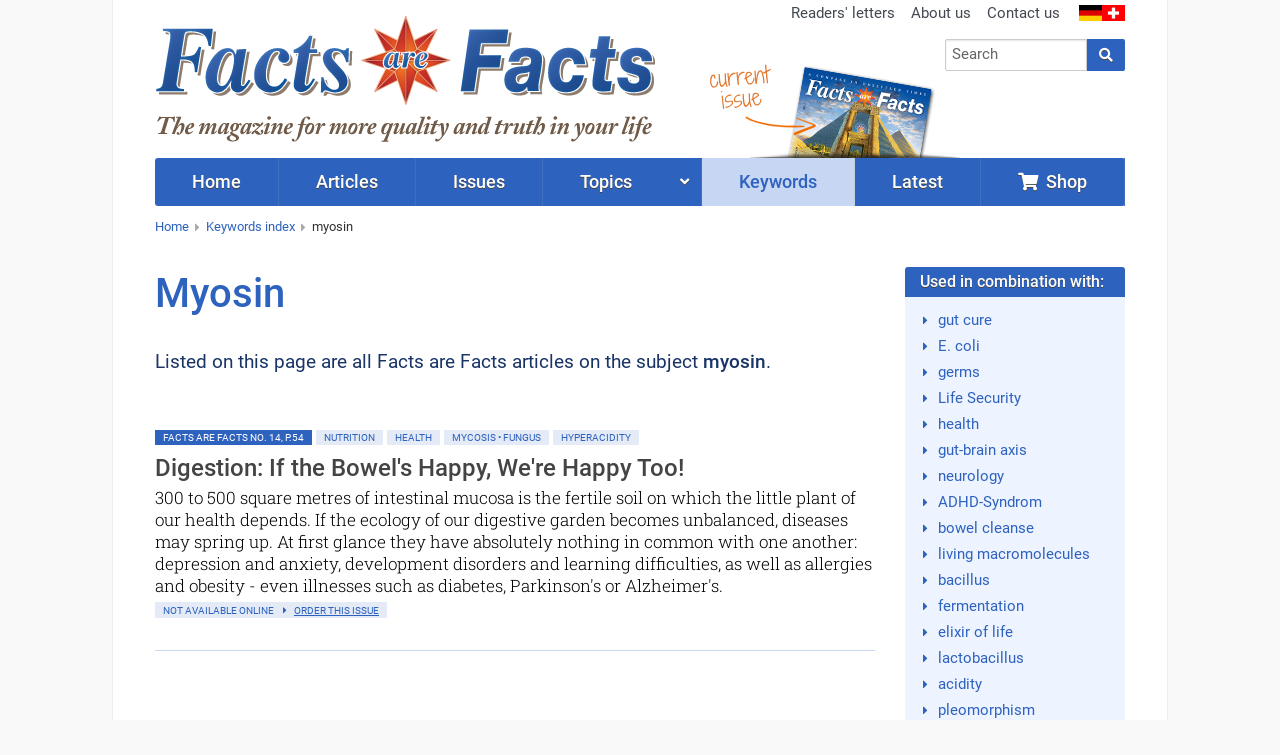

--- FILE ---
content_type: text/html; charset=UTF-8
request_url: https://www.facts-are-facts.com/keyword/myosin
body_size: 3455
content:
<!doctype html><html class="no-js" lang="en"><head><script defer data-domain="facts-are-facts.com" src="https://plausible.io/js/plausible.js"></script><meta charset="UTF-8"><meta name="viewport" content="width=device-width, initial-scale=1"><meta name="language" content="en"/><meta name="csrf-param" content="_csrf"><meta name="csrf-token" content="Ii2cpddFWwHnyc4tGpyYLRwMxM9umpvDKyUVOkTrkE56Y-vCsi8BaZT5uUtj_exAdXnwqiLb-oVeFiZ-CarUOg=="><title>Articles on keyword myosin</title><meta name="description" content="Listed here: All articles including the keyword myosin."><script src="/js/jquery-2.2.4.min.js"></script><link href="/css/vendor.min.css?v=1758276816" rel="stylesheet"><link href="/css/app.min.css?v=1758276816" rel="stylesheet"><link rel="canonical" href="https://www.facts-are-facts.com/keyword/myosin"/><script>window.dataLayer = window.dataLayer || []</script></head><body class="keyword-view faf"><div id="cookie-consent"></div><div class="wrapper"><div class="header"><div class="row "><div class="small-24 medium-13 columns"><div class="brand"><a href="/"><img class="logo" src="/img/faf/v11.png"/></a></div></div><div class="small-24 medium-11 columns hide-for-print"><div class="row"><div class="show-for-medium-up small-24 columns"><ul class="inline-list secondary-menu right"><li><a href="/readers-letters">Readers' letters</a></li><li><a href="/about-us">About us</a></li><li><a href="/contact">Contact us</a></li><li class="flags"><a href="https://www.zeitenschrift.com"><img src="/img/flag_germany.png"><img src="/img/flag_switzerland.png"></a></li></ul></div></div><div class="row"><div class="small-24 medium-11 medium-push-13 columns"><form class="search-form" action="/search" method="get"><div class="row collapse"><div class="small-19 columns"><input id="search-input" class="typeahead" name="q" type="search" placeholder="Search"></div><div class="small-5 columns"><button type="submit" class="button postfix"><i class="fa fa-search"></i></button></div></div></form><div class="cta"><div class="shop text-left"><a href="/shop/facts-are-facts-issues.html" class="button small "><i class="fa fa-shopping-cart"></i>&nbsp; Shop</a></div></div></div></div></div><div class="header-current-issue show-for-large-up hide-for-print"><a href="/issue/facts-are-facts-17" class="text">current<br>issue</a><a href="/issue/facts-are-facts-17" class="cover"><img src="/img/faf/header-current-issue-17.png"/></a><img src="/img/header-arrow.png" class="arrow"></div></div></div><div class="nav-wrapper hide-for-print"><nav class="row"><div class="small-24 columns"><ul class="jetmenu"><li class="lvl1 home"><a href="/"><span>Home</span></a></li><li class="lvl1 articles"><a href="/articles"><span>Articles</span></a></li><li class="lvl1 issues"><a href="/issues"><span>Issues</span></a></li><li class="lvl1 topics"><a href="/topics"><span>Topics</span></a><div class="megamenu full-width"><div class="row"><div class="small-24 medium-8 columns"><ul class="no-bullet"><li class="title"><strong><a href="/topic/politics-society">Politics • Society</a></strong></li><li><a href="/topic/politics-society/politics-mass-media">Politics • Mass Media</a></li><li><a href="/topic/politics-society/surveillance-conspiracy-secret-societies">Surveillance • Conspiracy • Secret Societies</a></li><li><a href="/topic/politics-society/history-of-humanity">History of Humanity</a></li><li><a href="/topic/politics-society/money-economy">Money • Economy</a></li><li><a href="/topic/politics-society/family">Family</a></li></ul></div><div class="small-24 medium-8 columns"><ul class="no-bullet"><li class="title"><strong><a href="/topic/health-science">Health • Science</a></strong></li><li><a href="/topic/health-science/health">Health</a></li><li><a href="/topic/health-science/nature-earth-animals">Nature • Earth • Animals</a></li><li><a href="/topic/health-science/electromagnetic-pollution-radioactivity">Electromagnetic Pollution • Radioactivity</a></li><li><a href="/topic/health-science/science">Science</a></li><li><a href="/topic/health-science/sexuality-partnership">Sexuality • Partnership</a></li></ul></div><div class="small-24 medium-8 columns"><ul class="no-bullet"><li class="title"><strong><a href="/topic/spirituality-esotericism">Life Advice • Spirituality</a></strong></li><li><a href="/topic/spirituality-esotericism/consciousness">Consciousness</a></li><li><a href="/topic/spirituality-esotericism/body-mind-spirit">Body • Mind • Spirit</a></li><li><a href="/topic/spirituality-esotericism/age-of-aquarius">Age of Aquarius</a></li><li><a href="/topic/spirituality-esotericism/universe-cosmos">Universe • Cosmos</a></li><li><a href="/topic/spirituality-esotericism/nature-spirit-angels">Nature Spirit • Angels</a></li><li><a href="/topic/spirituality-esotericism/religion-philosophy">Religion • Philosophy</a></li></ul></div></div></div></li><li class="lvl1 active"><a href="/keywords"><span>Keywords</span></a></li><li class="lvl1 posts"><a href="/latest"><span>Latest</span></a></li><li class="lvl1 shop last"><a href="/shop/facts-are-facts-issues.html"><span><i class="fa fa-shopping-cart"></i>&nbsp;&nbsp;Shop</span></a></li></ul></div></nav></div><div class="row show-for-medium-up hide-for-print"><div class="small-24 columns"><ul class="breadcrumbs"><li><a href="/">Home</a></li><li><a href="/keywords">Keywords index</a></li><li class="current"><a href="/keyword/myosin">myosin</a></li></ul></div></div><div class="row"><div class="small-24 medium-18 columns"><h1>Myosin</h1><p> Listed on this page are all Facts are Facts articles on the subject <strong>myosin</strong>. </p><br/><div class="row article-list"><div class="small-24 columns"><div id="w0" class="article-list"><div class="pagination-wrapper"></div><div class="items"><div data-key="1226"><div class="article-wrapper"><div class="no-extract"><div class="row"><div class="small-24 columns"><div class="clearfix"><a class="label label-issue left" href="/issue/facts-are-facts-14">Facts are Facts No. 14, p.54 </a><a class="label info left" href="/topic/health-science/health/nutrition">Nutrition</a><a class="label info left" href="/topic/health-science/health/health">Health</a><a class="label info left" href="/topic/health-science/health/mycosis-fungus">Mycosis • Fungus</a><a class="label info left" href="/topic/health-science/health/hyperacidity">Hyperacidity</a></div><h2>Digestion: If the Bowel's Happy, We're Happy Too!</h2><p> 300 to 500 square metres of intestinal mucosa is the fertile soil on which the little plant of our health depends. If the ecology of our digestive garden becomes unbalanced, diseases may spring up. At first glance they have absolutely nothing in common with one another: depression and anxiety, development disorders and learning difficulties, as well as allergies and obesity - even illnesses such as diabetes, Parkinson's or Alzheimer's. <span class="label secondary not-available">not available online &ensp; <i class="fa fa-caret-right" aria-hidden="true"></i>&ensp; <a href="/shop/facts-are-facts-no-14.html" style="text-decoration: underline;">order this issue</a></span></p></div></div></div></div></div></div><div class="pagination-wrapper"></div></div></div></div></div><div class="small-24 medium-6 columns"><div class="box keywords"><div class="box-header">Used in combination with:</div><div class="box-body"><ul><li><a href="/keyword/gut-cure">gut cure</a></li><li><a href="/keyword/e-coli">E. coli</a></li><li><a href="/keyword/germs">germs</a></li><li><a href="/keyword/life-security">Life Security</a></li><li><a href="/keyword/health">health</a></li><li><a href="/keyword/gut-brain-axis">gut-brain axis</a></li><li><a href="/keyword/neurology">neurology</a></li><li><a href="/keyword/adhd-syndrom">ADHD-Syndrom </a></li><li><a href="/keyword/bowel-cleanse">bowel cleanse</a></li><li><a href="/keyword/living-macromolecules">living macromolecules</a></li><li><a href="/keyword/bacillus">bacillus</a></li><li><a href="/keyword/fermentation">fermentation</a></li><li><a href="/keyword/elixir-of-life">elixir of life</a></li><li><a href="/keyword/lactobacillus">lactobacillus</a></li><li><a href="/keyword/acidity">acidity</a></li><li><a href="/keyword/pleomorphism">pleomorphism</a></li><li><a href="/keyword/acid-base-balance">acid-base balance</a></li><li><a href="/keyword/bowels">bowels</a></li><li><a href="/keyword/fungal">fungal</a></li><li><a href="/keyword/bacilli">bacilli</a></li><li><a href="/keyword/fermented-beverages">fermented beverages</a></li><li><a href="/keyword/medicine">medicine</a></li><li><a href="/keyword/asthma">Asthma</a></li><li><a href="/keyword/heavy-metals">heavy metals</a></li><li><a href="/keyword/plumbing">plumbing</a></li></ul></div></div><br><div class="box keywords"><div class="box-header">Last searched</div><div class="box-body"><ul><li><a href="/keyword/reincarnation">reincarnation</a></li><li><a href="/keyword/gnosticism">Gnosticism</a></li><li><a href="/keyword/gnosticism">Gnosticism</a></li><li><a href="/keyword/electromagnetic-pollution">electromagnetic pollution</a></li><li><a href="/keyword/federal-reserve-banks">Federal Reserve Banks</a></li><li><a href="/keyword/club-of-rome">Club of Rome</a></li><li><a href="/keyword/jfk-assssination">JFK assssination</a></li><li><a href="/keyword/reincarnation">reincarnation</a></li><li><a href="/keyword/magnesium-chloride">magnesium chloride</a></li><li><a href="/keyword/bible">Bible</a></li></ul></div></div></div></div></div><div class="footer hide-for-print"><div class="row"><div class="small-24 medium-6 columns"><div class="current-issue"><div class="title">Current issue</div><a href="/issue/facts-are-facts-17"><img class="lazy" data-src="/uploads/issue/facts-are-facts-17-medium.jpg"></a><div class="text-center buttons"><a class="button small" href="/issue/facts-are-facts-17">Contents</a>&nbsp; <a class="button alert small" href="/shop/facts-are-facts-no-17.html">Order this issue</a></div></div></div><div class="small-24 medium-6 columns"><div class="subscription"><div class="title">About us</div><p>In Facts are Facts you can read everything the mass media doesn’t want you to: news of the latest political developments; in-depth articles on the true laws of nature; our ‘prescriptions’ for mankind and our planet; glimpses into the invisible world of the spirit.</p></div></div><div class="small-24 medium-6 columns"><div class="title">Newsletter</div><p> Subscribe to our newsletter, receive special offers and stay informed! </p><a class="button small" href="/shop/newsletter">Register</a></div><div class="small-24 medium-6 columns"><div class="title">Service</div><ul class="no-bullet"><li><a href="/contact">Contact us</a></li><li><a href="/shop/privacy-policy/">Privacy policy</a></li><li><a href="/advertising">Advertising</a></li><li><a href="/shop/terms-conditions/">Terms and conditions</a></li><li><a href="/shop/legal-notice/">Legal notice</a></li></ul></div></div></div><div class="copyright"><div class="row"><div class="small-24 medium-12 columns hide-for-print"> Your Region: United States (US) </div><div class="small-24 medium-12 columns text-right"> Copyright &copy; 1993-2026 <span class="zeiten">Zeiten</span><span class="schrift">Schrift</span> Verlag GmbH </div></div></div><script src="/js/vendor.min.js?v=1758276816" defer="defer"></script><script src="/js/app.min.js?v=1758276816" defer="defer"></script></body></html>